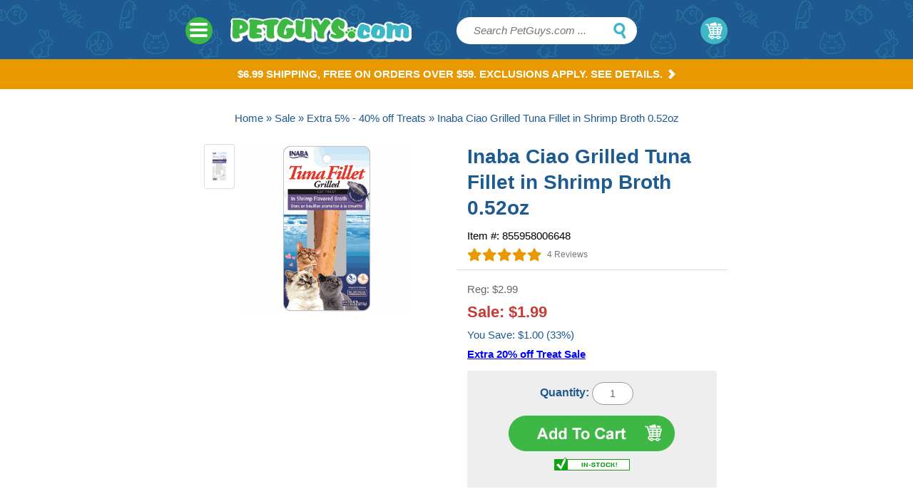

--- FILE ---
content_type: text/html
request_url: https://www.petguys.com/inaba-ciao-grilled-tuna-fillet-in-shrimp-broth-0-52oz.html
body_size: 15608
content:
<!DOCTYPE html PUBLIC "-//W3C//DTD XHTML 1.0 Strict//EN" "http://www.w3.org/TR/xhtml1/DTD/xhtml1-strict.dtd"><html><head>
<link rel="image_src" href="https://s.turbifycdn.com/aah/pet-guys/inaba-ciao-grilled-tuna-fillet-in-shrimp-broth-0-52oz-77.gif" />
<meta property="og:image" content="https://s.turbifycdn.com/aah/pet-guys/inaba-ciao-grilled-tuna-fillet-in-shrimp-broth-0-52oz-77.gif" />
<title>Inaba Ciao Cat Treat Grilled Tuna Fillet in Shrimp Broth 0.9oz</title>
<meta name="keywords" content="Inaba Ciao Grilled Tuna Fillet in Shrimp Broth 0.52oz " />
<meta name="description" content="Buy Inaba Ciao Grilled Tuna Fillet in Shrimp Broth 0.52oz at PetGuys.com, where you find pet supplies at wholesale prices. Fast shipping and excellent service since 2000!" />

<link rel="canonical" href="inaba-ciao-grilled-tuna-fillet-in-shrimp-broth-0-52oz.html" /><meta name="viewport" content="width=device-width, initial-scale=1, maximum-scale=1"><script async src="https://www.googletagmanager.com/gtag/js?id=G-VVF28S74VE"></script><script>window.dataLayer = window.dataLayer || [];function gtag(){dataLayer.push(arguments);}gtag('js', new Date());gtag('config', 'G-VVF28S74VE');gtag('event', 'view_item', {   currency: 'USD', value: 1.99,   items: [     {       item_id: 'inaba-ciao-grilled-tuna-fillet-in-shrimp-broth-0-52oz',       item_name: 'Inaba Ciao Grilled Tuna Fillet in Shrimp Broth 0.52oz',       currency: 'USD',       price: 1.99,       quantity: 1     }   ] });function ga4atc() { 	const gaqty = Number(document.getElementById('quantity-box').value);if(gaqty == ''){gaqty = 1}gtag('event', 'add_to_cart', { 	  currency: 'USD', 	  items: [ 		{item_id:'inaba-ciao-grilled-tuna-fillet-in-shrimp-broth-0-52oz',item_name:'Inaba Ciao Grilled Tuna Fillet in Shrimp Broth 0.52oz',currency: 'USD',quantity: gaqty		} 	  ] 	}); }window.addEventListener("load", (event) => {document.getElementById('cf-item-form').addEventListener('submit', ga4atc);});</script><meta name="msvalidate.01" content="71DEC3598E2B1E6AA9E8B97F1D8BD4CA" />

<!-- Facebook Pixel Code -->
<script>
!function(f,b,e,v,n,t,s)
{if(f.fbq)return;n=f.fbq=function(){n.callMethod?
n.callMethod.apply(n,arguments):n.queue.push(arguments)};
if(!f._fbq)f._fbq=n;n.push=n;n.loaded=!0;n.version='2.0';
n.queue=[];t=b.createElement(e);t.async=!0;
t.src=v;s=b.getElementsByTagName(e)[0];
s.parentNode.insertBefore(t,s)}(window,document,'script',
'https://connect.facebook.net/en_US/fbevents.js');
fbq('init', '147910869103265'); 
fbq('track', 'PageView');
</script>
<noscript>
<img height="1" width="1" 
src="https://www.facebook.com/tr?id=147910869103265&ev=PageView
&noscript=1"/>
</noscript>
<!-- End Facebook Pixel Code -->

<script type="text/javascript" async src="https://yahoo-static.remarkety.com/yahoowebtracking/webtrackingjs/RID/kXrlZ24v"></script>

<!-- FavIcons -->
<link rel="shortcut icon" href="https://sep.turbifycdn.com/ty/cdn/pet-guys/favicon.ico" type="image/x-icon"/><script type="text/javascript" src="https://petguys.practicaldatacore.com/cdn/customFiles/globalScript.js"></script><link rel="stylesheet" type="text/css" href="//sep.turbifycdn.com/ty/cdn/pet-guys/cf.css" /><script type="text/javascript" src="//www.centrifugeconnect.com/clients/check_inventory.php?si=pet-guys&ids=1&id0=inaba-ciao-grilled-tuna-fillet-in-shrimp-broth-0-52oz&code0=855958006648&declare=true"></script><script src="//ajax.googleapis.com/ajax/libs/jquery/1.11.0/jquery.min.js"></script>
<script src="//sep.turbifycdn.com/ty/cdn/pet-guys/ysw-scripts.js?123"></script>
<link href="https://sep.turbifycdn.com/ty/cdn/pet-guys/style-site.css?263" rel="stylesheet" /><link href="https://cdn2.searchmagic.com/production_files/search-magic-is-pet-guys.min.css" rel="stylesheet" type="text/css"><!� Begin Pet Guys Dynamic remarketing tag Code added 10-25-2019 �>
<script>
  if (jQuery('.pdPrProductPageCallout').length == 1) // product page
  {
    var id = jQuery('.item-info .code').text().split(':')[1].replace(/[^0-9.]/g,'');
    var page_type = "product";
    var price =jQuery('.info-bottom .reg-price').text().replace(/[^0-9.]/g,'');
    var google_tag_params = {
      ecomm_prodid: id,
      ecomm_pagetype: page_type,
      ecomm_totalvalue: parseFloat(price)
    };
  } else
    if (jQuery('.ys_head:contains("Shopping Cart")').length == 1) // Cart page
    {
      var page_type = "cart";
      var google_tag_params = {
        ecomm_prodid: codes,
        ecomm_pagetype: page_type,
        ecomm_totalvalue: parseFloat(orderTotal)
      };
    } else if (jQuery('.ysw-search-vertical-nav').length == 1) // Category page
    {
      var page_type = "category";
      var google_tag_params = {
        ecomm_pagetype: page_type
      };
    } else if (window.location.pathname== "/" ) //home page
    {

      var page_type = "home";
      var google_tag_params = {
        ecomm_pagetype: page_type
      };
    }else if (window.location.href.indexOf("/pet-guys/ymix/")!=-1) //purchase page
    {

      var page_type = "purchase";
      var google_tag_params = {
        ecomm_pagetype: page_type,
        ecomm_prodid: codes,
        ecomm_totalvalue: parseFloat(orderTotal)
      };
    } else {
      var page_type = "other";
      var google_tag_params = {
        ecomm_pagetype: page_type
      };
    }   
</script>
<script>
  gtag('event', 'page_view', {'send_to': 'AW-1070474331',
                              'ecomm_prodid':window.google_tag_params.ecomm_prodid,
                              'ecomm_pagetype': window.google_tag_params.ecomm_pagetype,
                              'ecomm_totalvalue':window.google_tag_params.ecomm_totalvalue
                             });
</script>

<!� End Pet Guys Dynamic remarketing tag Code added 10-25-2019 �></head><body><div class="wrapper">
<header>
    <div class="container">
        <div class="col1-tablet hide-desktop col2-mobile"><div class="togglemenu" id="nav-icon1"><span></span><span></span><span></span></div></div>
        <div class="col6-desktop col4-tablet pull1-tablet col8-mobile">
            <a href="">
                <a href="index.html" class="logo"><img src="https://sep.turbifycdn.com/ty/cdn/pet-guys/logo-new.png?t=1768874616&" alt="logo">
            </a>
        </div>
        <div class="col4-desktop col4-tablet pull1-tablet col12-mobile" id="search">
<form id="searcharea" action="search-results.html" method="get">
        <input type="text" id="query" placeholder="Search PetGuys.com ..." name="query" autocomplete="off" class="ysw-search-instant-search-input" />
        <input type="submit" id="searchsubmit" class="ys_primary swatch" value="Search">
</form>
        </div>
        <div class="col2-desktop col1-tablet" id="cart">
<a href="https://order.store.turbify.net/pet-guys/cgi-bin/wg-order?pet-guys">My Cart <span class="swatch cart"></span></a><script type="text/javascript" id="yfc_loader" src="https://turbifycdn.com/store/migration/loader-min-1.0.34.js?q=pet-guys&ts=1768874616&p=1&h=order.store.turbify.net"></script><div id="yfc_accessbar"><span id="yfc_mini"></span></div>
        </div>
    </div>
    <nav class="col12 hide-tablet hide-mobile">
        <div class="container">
    <ul>
<li class="main-li"><a href="dog-stuff.html">Dog<span class="swatch nv"></span></a><div class="nav-dropdown has-sub-sub-sections"><div class="col3-desktop"><ul class="nav-sections has-sub-sub-sections"><li rel="Dog Food"><a href="dog-stuff-food.html">Dog Food<span class="swatch nv"></span></a></li><li rel="Flea &amp; Tick"><a href="dog-stuff-flea---tick.html">Flea & Tick<span class="swatch nv"></span></a></li><li rel="Health Care"><a href="dog-stuff-health-care.html">Health Care<span class="swatch nv"></span></a></li><li rel="Supplies"><a href="dog-stuff-supplies.html">Supplies<span class="swatch nv"></span></a></li><li rel="Toys"><a href="dog-stuff-toys.html">Toys<span class="swatch nv"></span></a></li><li rel="Training Pads &amp; Diapers"><a href="dog-stuff-training-pads---diapers.html">Training Pads & Diapers<span class="swatch nv"></span></a></li><li rel="Treats"><a href="dog-stuff-treats.html">Treats<span class="swatch nv"></span></a></li></ul></div><div class="col9-desktop nav-wrap-drop"><div style="display:none;" rel="Dog Food"><ul></ul></div><div style="display:none;" rel="Flea &amp; Tick"><ul></ul></div><div style="display:none;" rel="Health Care"><ul></ul></div><div style="display:none;" rel="Supplies"><ul><li><a href="dog-stuff-supplies-beds.html">Beds</a></li><li><a href="dog-stuff-supplies-boots---clothes.html">Boots & Clothes</a></li><li><a href="dog-stuff-supplies-clean-up---odor.html">Clean Up & Odor</a></li><li><a href="dog-stuff-supplies-collars--leashes--etc-.html">Collars, Leashes, etc.</a></li><li><a href="dog-stuff-supplies-crates---exercise-pens.html">Crates & Exercise Pens</a></li><li><a href="dog-stuff-supplies-doors.html">Doors</a></li><li><a href="dog-stuff-supplies-feeders---waterers.html">Feeders & Waterers</a></li><li><a href="dog-stuff-supplies-food-containers---scoops.html">Food Containers & Scoops</a></li><li><a href="dog-stuff-supplies-grooming-tools.html">Grooming Tools</a></li><li><a href="dog-stuff-supplies-repellents.html">Repellents</a></li><li><a href="dog-stuff-supplies-shampoos---conditioners.html">Shampoos & Conditioners</a></li><li><a href="dog-stuff-supplies-training-device.html">Training Device</a></li><li><a href="dog-stuff-supplies-travel-gear.html">Travel Gear</a></li></ul></div><div style="display:none;" rel="Toys"><ul></ul></div><div style="display:none;" rel="Training Pads &amp; Diapers"><ul></ul></div><div style="display:none;" rel="Treats"><ul></ul></div></div></div></li><li class="main-li"><a href="cat.html">Cat<span class="swatch nv"></span></a><div class="nav-dropdown has-sub-sub-sections"><div class="col3-desktop"><ul class="nav-sections has-sub-sub-sections"><li rel="Cat Food"><a href="cat-food.html">Cat Food<span class="swatch nv"></span></a></li><li rel="Cat Grass &amp; Catnip"><a href="cat-cat-grass---catnip.html">Cat Grass & Catnip<span class="swatch nv"></span></a></li><li rel="Flea &amp; Tick"><a href="cat-flea---tick.html">Flea & Tick<span class="swatch nv"></span></a></li><li rel="Health Care"><a href="cat-health-care.html">Health Care<span class="swatch nv"></span></a></li><li rel="Supplies"><a href="cat-supplies.html">Supplies<span class="swatch nv"></span></a></li><li rel="Toys"><a href="cat-toys.html">Toys<span class="swatch nv"></span></a></li><li rel="Treats"><a href="cat-treats.html">Treats<span class="swatch nv"></span></a></li></ul></div><div class="col9-desktop nav-wrap-drop"><div style="display:none;" rel="Cat Food"><ul></ul></div><div style="display:none;" rel="Cat Grass &amp; Catnip"><ul></ul></div><div style="display:none;" rel="Flea &amp; Tick"><ul></ul></div><div style="display:none;" rel="Health Care"><ul></ul></div><div style="display:none;" rel="Supplies"><ul><li><a href="cat-supplies-beds.html">Beds</a></li><li><a href="cat-supplies-carriers.html">Carriers</a></li><li><a href="cat-supplies-clean-up---odor.html">Clean Up & Odor</a></li><li><a href="cat-supplies-collars--leashes--etc-.html">Collars, Leashes, etc.</a></li><li><a href="cat-supplies-doors.html">Doors</a></li><li><a href="cat-supplies-feeders---waterers.html">Feeders & Waterers</a></li><li><a href="cat-supplies-food-containers---scoops.html">Food Containers & Scoops</a></li><li><a href="cat-supplies-furniture.html">Furniture</a></li><li><a href="cat-supplies-grooming-tools.html">Grooming Tools</a></li><li><a href="cat-supplies-litter.html">Litter</a></li><li><a href="cat-supplies-litter-pans---accessories.html">Litter Pans & Accessories</a></li><li><a href="cat-supplies-repellents---training.html">Repellents & Training</a></li><li><a href="cat-supplies-shampoos---conditioners.html">Shampoos & Conditioners</a></li></ul></div><div style="display:none;" rel="Toys"><ul></ul></div><div style="display:none;" rel="Treats"><ul></ul></div></div></div></li><li class="main-li"><a href="bird.html">Bird<span class="swatch nv"></span></a><div class="nav-dropdown has-sub-sub-sections"><div class="col3-desktop"><ul class="nav-sections has-sub-sub-sections"><li rel="Bird Food"><a href="bird-bird-food.html">Bird Food<span class="swatch nv"></span></a></li><li rel="Health Care"><a href="bird-health-care.html">Health Care<span class="swatch nv"></span></a></li><li rel="Supplies"><a href="bird-supplies.html">Supplies<span class="swatch nv"></span></a></li><li rel="Treats"><a href="bird-treats.html">Treats<span class="swatch nv"></span></a></li><li rel="Chicken Supplies"><a href="bird-chicken-supplies.html">Chicken Supplies<span class="swatch nv"></span></a></li></ul></div><div class="col9-desktop nav-wrap-drop"><div style="display:none;" rel="Bird Food"><ul></ul></div><div style="display:none;" rel="Health Care"><ul></ul></div><div style="display:none;" rel="Supplies"><ul><li><a href="bird-supplies-cage-accessories.html">Cage Accessories</a></li><li><a href="bird-supplies-clean-up.html">Clean Up</a></li><li><a href="bird-supplies-feeders---waterers.html">Feeders & Waterers</a></li><li><a href="bird-supplies-food-containers.html">Food Containers</a></li><li><a href="bird-supplies-lighting.html">Lighting</a></li><li><a href="bird-supplies-nesting.html">Nesting</a></li><li><a href="bird-supplies-perches--ladders---swings.html">Perches, Ladders & Swings</a></li><li><a href="bird-supplies-toys.html">Toys</a></li></ul></div><div style="display:none;" rel="Treats"><ul></ul></div><div style="display:none;" rel="Chicken Supplies"><ul></ul></div></div></div></li><li class="main-li"><a href="fish.html">Fish<span class="swatch nv"></span></a><div class="nav-dropdown has-sub-sub-sections"><div class="col3-desktop"><ul class="nav-sections has-sub-sub-sections"><li rel="Aquariums"><a href="fish-aquariums.html">Aquariums<span class="swatch nv"></span></a></li><li rel="Equipment"><a href="fish-equipment.html">Equipment<span class="swatch nv"></span></a></li><li rel="Filter Media"><a href="fish-filter-media.html">Filter Media<span class="swatch nv"></span></a></li><li rel="Food &amp; Treats"><a href="fish-food---treats.html">Food & Treats<span class="swatch nv"></span></a></li><li rel="Supplies"><a href="fish-supplies.html">Supplies<span class="swatch nv"></span></a></li><li rel="Water Maintenance"><a href="fish-water-maintenance.html">Water Maintenance<span class="swatch nv"></span></a></li></ul></div><div class="col9-desktop nav-wrap-drop"><div style="display:none;" rel="Aquariums"><ul><li><a href="aquarium-dividers.html">Aquarium Dividers</a></li><li><a href="aquarium-kits.html">Aquarium Kits</a></li><li><a href="aquarium-breeders-specimen-containers.html">Breeders & Specimen Containers</a></li></ul></div><div style="display:none;" rel="Equipment"><ul><li><a href="aquarium-air-pumps.html">Air Pumps</a></li><li><a href="aquarium-circulation-pumps.html">Circulation Pumps</a></li><li><a href="aquarium-filters.html">Filters</a></li><li><a href="aquarium-heaters.html">Heaters</a></li><li><a href="aquarium-lighting-hoods.html">Lighting</a></li><li><a href="aquarium-power-control.html">Power Control</a></li><li><a href="aquarium-powerheads-pumps.html">Powerheads & Pumps</a></li><li><a href="aquarium-protein-skimmers.html">Protein Skimmers</a></li></ul></div><div style="display:none;" rel="Filter Media"><ul></ul></div><div style="display:none;" rel="Food &amp; Treats"><ul></ul></div><div style="display:none;" rel="Supplies"><ul><li><a href="aquarium-aeration-airstones.html">Aeration Accessories</a></li><li><a href="betta-fish-supplies.html">Betta Supplies</a></li><li><a href="aquarium-cleaning-tools.html">Clean-Up</a></li><li><a href="aquarium-decorations-plants-ornaments.html">Decorations</a></li><li><a href="fish-feeders.html">Fish Feeders</a></li><li><a href="aquarium-nets.html">Nets</a></li><li><a href="aquarium-thermometers.html">Thermometers</a></li></ul></div><div style="display:none;" rel="Water Maintenance"><ul><li><a href="saltwater-fish-supplements.html">Marine Supplements</a></li><li><a href="fish-medications-remedies.html">Medications</a></li><li><a href="aquarium-plant-care.html">Plant Care</a></li><li><a href="aquarium-salt-mix-hydrometer.html">Salt Mix & Hydrometer</a></li><li><a href="aquarium-water-test-kits.html">Water Test Kits</a></li><li><a href="aquarium-water-treatment.html">Water Treatment</a></li></ul></div></div></div></li><li class="main-li"><a href="reptile.html">Reptile<span class="swatch nv"></span></a><div class="nav-dropdown has-sub-sub-sections"><div class="col3-desktop"><ul class="nav-sections has-sub-sub-sections"><li rel="Food &amp; Treats"><a href="reptile-food---treats.html">Food & Treats<span class="swatch nv"></span></a></li><li rel="Health Care"><a href="reptile-health-care.html">Health Care<span class="swatch nv"></span></a></li><li rel="Supplies"><a href="reptile-supplies.html">Supplies<span class="swatch nv"></span></a></li></ul></div><div class="col9-desktop nav-wrap-drop"><div style="display:none;" rel="Food &amp; Treats"><ul></ul></div><div style="display:none;" rel="Health Care"><ul></ul></div><div style="display:none;" rel="Supplies"><ul><li><a href="terrarium-cleaning-supplies.html">Cleaners</a></li><li><a href="reptile-feeders-water-bowls.html">Feeders</a></li><li><a href="reptile-filter-media.html">Filter Cartridges</a></li><li><a href="reptile-terrarium-filters.html">Filters</a></li><li><a href="reptile-heaters-heat-bulbs.html">Heating</a></li><li><a href="hermit-crab-supplies.html">Hermit Crab Stuff</a></li><li><a href="reptile-light-bulbs-hoods-clamp-lamps.html">Lighting</a></li><li><a href="reptile-terrarium-substrates.html">Substrates</a></li><li><a href="reptile-thermometers.html">Temperature Control & Gauge</a></li><li><a href="reptile-terrarium-supplies.html">Terrarium Accessories</a></li></ul></div></div></div></li><li class="main-li"><a href="small-animal.html">Small Animal<span class="swatch nv"></span></a><div class="nav-dropdown has-sub-sub-sections"><div class="col3-desktop"><ul class="nav-sections has-sub-sub-sections"><li rel="Cages &amp; Habitats"><a href="small-animal-cages---habitats.html">Cages & Habitats<span class="swatch nv"></span></a></li><li rel="Chews &amp; Toys"><a href="small-animal-chews---toys.html">Chews & Toys<span class="swatch nv"></span></a></li><li rel="Food"><a href="small-animal-food.html">Food<span class="swatch nv"></span></a></li><li rel="Health Care"><a href="small-animal-health-care.html">Health Care<span class="swatch nv"></span></a></li><li rel="Supplies"><a href="small-animal-supplies.html">Supplies<span class="swatch nv"></span></a></li><li rel="Treats"><a href="small-animal-treats.html">Treats<span class="swatch nv"></span></a></li></ul></div><div class="col9-desktop nav-wrap-drop"><div style="display:none;" rel="Cages &amp; Habitats"><ul></ul></div><div style="display:none;" rel="Chews &amp; Toys"><ul></ul></div><div style="display:none;" rel="Food"><ul></ul></div><div style="display:none;" rel="Health Care"><ul></ul></div><div style="display:none;" rel="Supplies"><ul><li><a href="small-pet-bedding-litter.html">Bedding & Litter</a></li><li><a href="small-pet-beds-sleepers.html">Beds & Sleepers</a></li><li><a href="small-pet-cage-accessories.html">Cage Accessories</a></li><li><a href="small-pet-carriers.html">Carriers</a></li><li><a href="small-pet-feeders-waterers.html">Feeders & Waterers</a></li><li><a href="small-pet-grooming.html">Grooming</a></li><li><a href="small-pet-harness-leads.html">Harness & Leads</a></li><li><a href="small-pet-stain-odor.html">Stain & Odor</a></li></ul></div><div style="display:none;" rel="Treats"><ul></ul></div></div></div></li><li class="main-li"><a href="sale.html">Sale<span class="swatch nv"></span></a><div class="nav-dropdown"><div class="col11-desktop"><ul class="nav-sections"><li rel="Extra 5% - 40% off Treats"><a href="treat-sale.html">Extra 5% - 40% off Treats<span class="swatch nv"></span></a></li><li rel="Sales &amp; Specials"><a href="sale-sales---specials.html">Sales & Specials<span class="swatch nv"></span></a></li></ul></div></div></li><li class="main-li"><a href="brands.html">Brands<span class="swatch nv"></span></a><div class="nav-dropdown has-sub-sub-sections"><div class="col3-desktop"><ul class="nav-sections has-sub-sub-sections"><li rel="All Brands"><a href="all-brands.html">All Brands<span class="swatch nv"></span></a></li><li rel="New Items"><a href="new-items.html">New Items<span class="swatch nv"></span></a></li></ul></div><div class="col9-desktop nav-wrap-drop"><div style="display:none;" rel="All Brands"><ul><li><a href="acana-dog-treats.html">ACANA</a></li><li><a href="advantage-flea-treatment.html">Advantage</a></li><li><a href="advantix-flea-treatment.html">Advantix</a></li><li><a href="alcott-pet.html">Alcott</a></li><li><a href="api-fish-care.html">API</a></li><li><a href="aquaclear-fish.html">AquaClear</a></li><li><a href="arm-hammer-pet.html">Arm & Hammer</a></li><li><a href="badlands-ranch.html">Badlands Ranch</a></li><li><a href="bags-on-board-pick-up-bags.html">Bags on Board</a></li><li><a href="barkworthies-treats.html">Barkworthies</a></li><li><a href="bayer-dewormers.html">Bayer</a></li><li><a href="bergan-pet.html">Bergan</a></li><li><a href="blue-buffalo-treats.html">Blue Buffalo</a></li><li><a href="booda-pet.html">Booda</a></li><li><a href="boss-dog-brand.html">Boss Dog</a></li><li><a href="busy-buddy-dog-toy.html">Busy Buddy</a></li><li><a href="cadet-dog-treats.html">Cadet</a></li><li><a href="calm-paws.html">Calm Paws</a></li><li><a href="canidae-pet-treats.html">Canidae</a></li><li><a href="cat-about-cat-grass.html">Cat A�bout/Gimborn</a></li><li><a href="cat-man-doo-treats.html">Cat-Man-Doo</a></li><li><a href="catit-cat.html">Catit</a></li><li><a href="cats-claws-toys.html">Cats Claws</a></li><li><a href="chuckit-dog-toys.html">Chuckit</a></li><li><a href="company-of-animals.html">Company of Animals</a></li><li><a href="cosmic-cat.html">Cosmic</a></li><li><a href="cardinal-crazy-dog.html">Crazy Dog</a></li><li><a href="dingo-dog-treats.html">Dingo</a></li><li><a href="dr-marty-pets.html">Dr. Marty</a></li><li><a href="earth-animal-no-hide.html">Earth Animal</a></li><li><a href="earth-rated-poop-bags.html">Earth Rated</a></li><li><a href="earthbath-shampoos.html">Earthbath</a></li><li><a href="earthborn-holistic-treats.html">Earthborn Holistic</a></li><li><a href="elanco.html">Elanco</a></li><li><a href="emerald-pet.html">Emerald Pet</a></li><li><a href="evercare-pet-lint.html">Evercare</a></li><li><a href="exo-terra-reptile.html">Exo Terra</a></li><li><a href="fancy-feast-cat.html">Fancy Feast</a></li><li><a href="fashion-pet-apparel.html">Fashion Pet</a></li><li><a href="fat-cat-toys.html">Fat Cat</a></li><li><a href="fiproguard.html">FiproGuard</a></li><li><a href="firstmate-pet-foods.html">FirstMate</a></li><li><a href="flexi-dog-leash.html">Flexi</a></li><li><a href="flukers-reptile.html">Fluker's</a></li><li><a href="fluval-fish-aquarium.html">Fluval</a></li><li><a href="four-paws-pet.html">Four Paws</a></li><li><a href="fresh-n-clean-shampoo.html">Fresh 'n Clean</a></li><li><a href="friskies-cat-treats.html">Friskies</a></li><li><a href="fromm-dog-treats.html">Fromm</a></li><li><a href="frontline-flea-tick.html">Frontline</a></li><li><a href="fruitables-dog-treats.html">Fruitables</a></li><li><a href="furminator-brush.html">FURminator</a></li><li><a href="fussie-cat.html">Fussie Cat</a></li><li><a href="glofish-aquarium.html">GloFish</a></li><li><a href="greenies-dental-treats.html">Greenies</a></li><li><a href="grizzly-pet.html">Grizzly</a></li><li><a href="hagen-fish.html">Hagen</a></li><li><a href="hamilton-pet.html">Hamilton</a></li><li><a href="happy-howies.html">Happy Howie's</a></li><li><a href="hikari-fish-food.html">Hikari</a></li><li><a href="homeopet.html">HomeoPet</a></li><li><a href="inaba-ciao-churu-cat-treat.html">Inaba</a></li><li><a href="instant-ocean.html">Instant Ocean</a></li><li><a href="instinct-pet.html">Instinct</a></li><li><a href="jackson-galaxy-cat-toys.html">Jackson Galaxy</a></li><li><a href="jonny-cat-liners.html">Jonny Cat</a></li><li><a href="jw-pet-toys.html">JW Pet</a></li><li><a href="kaytee-pet.html">Kaytee</a></li><li><a href="kent-marine-aquarium.html">Kent Marine</a></li><li><a href="kong-dog-toys.html">KONG</a></li><li><a href="kordon-fish.html">Kordon</a></li><li><a href="lafebers-bird.html">Lafeber's</a></li><li><a href="lees-aquarium.html">Lee's</a></li><li><a href="living-world-pet.html">Living World</a></li><li><a href="love-nala-cat-food.html">Love, Nala</a></li><li><a href="loving-pets.html">Loving Pets</a></li><li><a href="mad-cat-toys.html">Mad Cat</a></li><li><a href="mammoth-pet.html">Mammoth Pet</a></li><li><a href="marina-aquarium.html">Marina</a></li><li><a href="marineland-fish.html">Marineland</a></li><li><a href="merrick-treats.html">Merrick</a></li><li><a href="midwest-pet.html">Midwest</a></li><li><a href="miracle-care.html">Miracle Care</a></li><li><a href="natural-balance-treats.html">Natural Balance</a></li><li><a href="natures-miracle-stain-odor.html">Nature's Miracle</a></li><li><a href="naturvet-pet-supplements.html">NaturVet</a></li><li><a href="northwest-naturals-pet.html">Northwest Naturals</a></li><li><a href="nulo-pet-food.html">Nulo</a></li><li><a href="nutri-chomps-dog-treats.html">Nutri Chomps</a></li><li><a href="nutri-vet.html">Nutri-Vet</a></li><li><a href="nutro-dog-treats.html">Nutro</a></li><li><a href="nylabone-dental-chew.html">Nylabone</a></li><li><a href="open-farm.html">Open Farm</a></li><li><a href="orijen-pet.html">ORIJEN</a></li><li><a href="our-pets.html">Our Pet's</a></li><li><a href="outward-hound.html">Outward Hound</a></li><li><a href="overby-farm.html">Overby Farm</a></li><li><a href="oxbow-pet.html">Oxbow</a></li><li><a href="pawz-dog-boots.html">Pawz</a></li><li><a href="pedigree-treats.html">Pedigree</a></li><li><a href="penn-plax-pet.html">Penn-Plax</a></li><li><a href="perfect-coat-shampoo.html">Perfect Coat</a></li><li><a href="pet-botanics-treats.html">Pet Botanics</a></li><li><a href="pet-center-treats.html">Pet Center</a></li><li><a href="pet-head-shampoo.html">Pet Head</a></li><li><a href="pet-house-candles.html">Pet House</a></li><li><a href="pet-n-shape-dog-treats.html">Pet 'n Shape</a></li><li><a href="pet-organics.html">Pet Organics</a></li><li><a href="pet-zone-dog-cat.html">Pet Zone</a></li><li><a href="petag.html">PetAg</a></li><li><a href="petarmor.html">PetArmor</a></li><li><a href="petkin-pet.html">Petkin</a></li><li><a href="petmate.html">Petmate</a></li><li><a href="petsafe.html">PetSafe</a></li><li><a href="petsport-toys.html">Petsport</a></li><li><a href="pk-natural-himalayan-chew.html">PK Natural</a></li><li><a href="plato-dog-treats.html">Plato</a></li><li><a href="polkadog-bakery-treats.html">Polkadog</a></li><li><a href="pork-chomps-dog-treats.html">Pork Chomps</a></li><li><a href="portland-pet-food-company.html">Portland Pet Food Company</a></li><li><a href="prevue-pet-products.html">Prevue</a></li><li><a href="purina-dog-treats.html">Purina</a></li><li><a href="quick-tag-pet-id.html">Quick-Tag</a></li><li><a href="quiko-bird-products.html">Quiko</a></li><li><a href="redbarn-bully-stick-treats.html">Redbarn</a></li><li><a href="rinse-ace-pet.html">Rinse Ace</a></li><li><a href="roudybush-bird-food.html">Roudybush</a></li><li><a href="savory-prime-dog-treats.html">Savory Prime</a></li><li><a href="seachem-fish.html">Seachem</a></li><li><a href="sentry-pet.html">Sentry</a></li><li><a href="seresto-collar-flea-tick.html">Seresto</a></li><li><a href="sergeants-pet.html">Sergeant's</a></li><li><a href="sf-bay-brand.html">SF Bay Brand</a></li><li><a href="sherpa-pet-carrier.html">Sherpa</a></li><li><a href="simple-solution-pet.html">Simple Solution</a></li><li><a href="smartbones-dog-treats.html">SmartBones</a></li><li><a href="snausages-dog-treats.html">Snausages</a></li><li><a href="sojos-pet.html">Sojos</a></li><li><a href="solid-gold-pet.html">Solid Gold</a></li><li><a href="solvit-pet.html">Solvit</a></li><li><a href="ethical-pet.html">Spot</a></li><li><a href="starmark-everlasting-treat-toy.html">Starmark</a></li><li><a href="stewart-pro-treat-freeze-dried.html">Stewart</a></li><li><a href="sunseed-bird-small-animal.html">Sunseed</a></li><li><a href="sweet-harvest-bird-food.html">Sweet Harvest</a></li><li><a href="tetra-fish.html">Tetra</a></li><li><a href="real-meat-company-pet-food-treats.html">The Real Meat Company</a></li><li><a href="temptations-cat-treats.html">Temptations</a></li><li><a href="thundershirt.html">ThunderShirt</a></li><li><a href="tropiclean-pet.html">TropiClean</a></li><li><a href="true-chews-dog-treats.html">True Chews</a></li><li><a href="van-ness-pet.html">Van Ness</a></li><li><a href="vets-best-pet.html">Vet's Best</a></li><li><a href="vitakraft-pet.html">Vitakraft</a></li><li><a href="virbac.html">Virbac</a></li><li><a href="vittles-vault-pet-food-container.html">Vittles Vault</a></li><li><a href="volkman-seed.html">Volkman</a></li><li><a href="ware-pet.html">Ware</a></li><li><a href="wellness-treats.html">Wellness</a></li><li><a href="whimzees-dog-treats.html">Whimzees</a></li><li><a href="whiskas-treats.html">Whiskas</a></li><li><a href="whisker-lickins-cat-treats.html">Whisker Lickin's</a></li><li><a href="yeti-dog-treats.html">Yeti</a></li><li><a href="zignature.html">Zignature</a></li><li><a href="zilla-reptile.html">Zilla</a></li><li><a href="zodiac-flea.html">Zodiac</a></li><li><a href="zoo-med-reptile.html">Zoo Med</a></li><li><a href="zukes-dog-treats.html">Zuke's</a></li><li><a href="zupreem-bird-food.html">ZuPreem</a></li><li><a href="zymox-pet.html">Zymox</a></li></ul></div><div style="display:none;" rel="New Items"><ul></ul></div></div></div></li><li class="main-li"><a href="https://myaccount.petguys.com">My Account</a></li>
    </ul>
        </div>
    </nav>
</header>
<div class="shipping-area"><a href="shipping.html">$6.99 Shipping, Free on orders over $59. Exclusions apply. See Details.<span class="swatch white-arrow"></span></a></div><div class="item">
    <div class="container">
<div class="scBreadcrumbs"><a href="index.html">Home</a> &#187; <a href="sale.html">Sale</a> &#187; <a href="treat-sale.html">Extra 5% - 40% off Treats</a> &#187; Inaba Ciao Grilled Tuna Fillet in Shrimp Broth 0.52oz</div>
		<div class="col6-desktop col5-tablet pull1-tablet col12-mobile">
<div class="col9-desktop col9-tablet col12-mobile main-image-container"><div class="main-image"><a href="https://s.turbifycdn.com/aah/pet-guys/inaba-ciao-grilled-tuna-fillet-in-shrimp-broth-0-52oz-79.gif" data-fancybox="gallery"><img src="https://s.turbifycdn.com/aah/pet-guys/inaba-ciao-grilled-tuna-fillet-in-shrimp-broth-0-52oz-80.gif" width="350" height="350" border="0" hspace="0" vspace="0" alt="Inaba Ciao Grilled Tuna Fillet in Shrimp Broth 0.52oz" /></a></div></div>
			<div class="col2-desktop col2-tablet col12-mobile text-center item-insets-container">
<div class="item-inset"><a href="https://s.turbifycdn.com/aah/pet-guys/inaba-ciao-grilled-tuna-fillet-in-shrimp-broth-0-52oz-81.gif" data-fancybox="gallery"><img src="https://s.turbifycdn.com/aah/pet-guys/inaba-ciao-grilled-tuna-fillet-in-shrimp-broth-0-52oz-82.gif" width="65" height="65" border="0" hspace="0" vspace="0" alt="Inaba Ciao Grilled Tuna Fillet in Shrimp Broth 0.52oz" /></a></div>
			</div>
		</div>

        <div class="col6-desktop col6-tablet col12-mobile">
<div class="item-info"><h1>Inaba Ciao Grilled Tuna Fillet in Shrimp Broth 0.52oz</h1><div class="code">Item #: 855958006648</div><div class="pdPrProductPageCallout" productId="inaba-ciao-grilled-tuna-fillet-in-shrimp-broth-0-52oz"><div class="pdRatingStars pdProduct pd5" role="img" aria-label="User rating 5 out of 5 stars." onclick="location.href='#reviews'"><span></span><span></span><span></span><span></span><span></span></div>
<div class="pdPrRatingCount"><a href="#reviews"> 4 Reviews </a></div></div><form method="post" id="cf-item-form" class="pit-of" action="https://order.store.turbify.net/pet-guys/cgi-bin/wg-order?pet-guys+inaba-ciao-grilled-tuna-fillet-in-shrimp-broth-0-52oz"><input name="vwcatalog" type="hidden" value="pet-guys" /><input name="vwitem" type="hidden" value="inaba-ciao-grilled-tuna-fillet-in-shrimp-broth-0-52oz" /><div class="info-bottom"><div class="reg-price">Reg: $2.99</div><div class="sale-price">Sale: $1.99</div><div class="you-save">You Save:  $1.00 (33%)</div><div class="key-prods"><a href="https://www.petguys.com/coupon-codes.html" style="color:blue">Extra 20% off Treat Sale</a></div><div class="item-options"></div></div><div class="order-area"><span class="quantity-label">Quantity: </span><input type="text" id="quantity-box" name="vwquantity" value="1" size="2" class="quantity-input" /><input id="cf-atc" class=order-button valign=absmiddle border=0 type=image src=https://s.turbifycdn.com/aah/pet-guys/starmark-everlasting-treats-hickory-smoke-small-2pk-60.gif alt="Add to cart"><div id="cf-avail"></div><img src="" id="cf-stock-image" /><script type="text/javascript">cf_init();</script></div></form><script type="text/javascript" src="//s7.addthis.com/js/300/addthis_widget.js#pubid=petguys"></script></div>
        </div>
        <div class="clear"></div>
	</div>
</div>
<div class="tab-background"></div>
<div class="container">
        <div class="tabs col12-desktop col12">
<div class="item-tabs"><ul class="resp-tabs-list vert"><li>Description</li><li>Ingredients</li><li data-tab="reviews">Reviews</li><li>Related Items</li></ul><div class="resp-tabs-container vert"><div><!--sc-caption-start-->Inaba Ciao Grilled Tuna Fillet is an all natural cat treat made from hand-cut portions of responsible harvested tuna that has been lightly grilled and packed in savory shrimp flavored broth for an irresistible taste your cat will love! Product of Thailand.<br /><br /><p><strong>Benefits:</strong></p>
<ul>
<li>High in moisture to provide vital hydration cats need</li>
<li>Added vitamins</li>
<li>Vacuum packed for freshness</li>
<li>Spend quality time with your kitty - feed these tender treats by hand or simply place a tasty portion in a bowl</li>
<li>Contains no grains, artificial preservatives or flavors</li>
<li>Great for dogs, too!</li>
</ul><!--sc-caption-end--></div><div><!--sc-caption-start--><p><strong>Ingredients:</strong><br>
Tuna, Natural Shrimp Flavored Broth, Vitamin E Supplement, Green Tea Extract.</p>
<p><i><small>* Ingredients listed are for informational purposes only and are subject to change by the manufacturer.</small></i></p><!--sc-caption-end--></div><div><div id="pdPrYahooWrapper"><div class="pdReviewsDisplay"><div id="pdReviewsMostRecentApprovalDateTs" style="display: none"></div><style>
.pdStarSummaryBar.star1:after {width:0%;}
.pdStarSummaryBar.star2:after {width:0%;}
.pdStarSummaryBar.star3:after {width:0%;}
.pdStarSummaryBar.star4:after {width:25%;}
.pdStarSummaryBar.star5:after {width:75%;}
</style>


<a name="reviews"></a>
<div class="pdPrSummaryWrapper" id="pdPrSummary"  pdproductid="inaba-ciao-grilled-tuna-fillet-in-shrimp-broth-0-52oz" pdoverallrating="5" pdratingcount="4">
	<!--*********************************-->
	<!--*** REVIEW SUMMARY TITLE AREA ***-->
	<!--*********************************-->
	<div class="pdPrSummaryTitleWrapper">
		<div class="pdPrSummaryWriteReview" style="float:right;"><div class="pd-reviews-summary-review-btn"><a href="https://myaccount.petguys.com/mod_productReviews/reviewForm.php?productId=inaba-ciao-grilled-tuna-fillet-in-shrimp-broth-0-52oz" data-itemid="inaba-ciao-grilled-tuna-fillet-in-shrimp-broth-0-52oz">Write a Review</a></div></div>
		<div class="pdPrSummaryTitle">Review Summary</div>


	</div>

	<!--***********************************-->
	<!--*** RATING SUMMARY AND SNAPSHOT ***-->
	<!--***********************************-->
	<div class="pdPrSummaryWrapperInner">
		<!--**** OVERALL RATING INFO ***-->
		<div class="pdPrSummaryOverallRatingWrapper" >
			<div class="pdPrSummaryOverallRatingNum" >4.8</div>
			<div class="pdRatingStars  pd5" role="img" aria-label="User rating 5 out of 5 stars."><span></span><span></span><span></span><span></span><span></span></div>
			<div class="pdPrSummaryOverallRatingCount"><span >4</span> Reviews</div>
		</div>
		<!--
		<div class="pdPrSummaryRightArrow"><span class="fa fa-angle-right"></span></div>
		-->

		<!--**** RATING SNAPSHOT ***-->
		<div class="pdPrRatingSnapshotWrapper">
			<div>
				<div class="pdStarSummaryWrapper">
					<div class="pdStarSummaryBarTitle">5 <span class="fa fa-star"></span></div>
					<div class="pdStarSummaryBar star5"></div>
					<div class="pdStarSummaryBarCount"> 75% <span>(3)</span></div>
				</div>

				<div class="pdStarSummaryWrapper">
					<div class="pdStarSummaryBarTitle">4 <span class="fa fa-star"></span></div>
					<div class="pdStarSummaryBar star4"></div>
					<div class="pdStarSummaryBarCount"> 25% <span>(1)</span></div>
				</div>

				<div class="pdStarSummaryWrapper">
					<div class="pdStarSummaryBarTitle">3 <span class="fa fa-star"></span></div>
					<div class="pdStarSummaryBar star3"></div>
					<div class="pdStarSummaryBarCount"> 0% <span>(0)</span></div>
				</div>

				<div class="pdStarSummaryWrapper">
					<div class="pdStarSummaryBarTitle">2 <span class="fa fa-star"></span></div>
					<div class="pdStarSummaryBar star2"></div>
					<div class="pdStarSummaryBarCount"> 0% <span>(0)</span></div>
				</div>

				<div class="pdStarSummaryWrapper">
					<div class="pdStarSummaryBarTitle">1 <span class="fa fa-star"></span></div>
					<div class="pdStarSummaryBar star1"></div>
					<div class="pdStarSummaryBarCount">  0% <span>(0)</span> </div>
				</div>
			</div>

			<div class="pdPrSummaryRecommended"><span class="fa fa-thumbs-up"></span><b>100% Recommend this product</b>  (<span>4</span> of 4 responses)  </div>

		</div>
	</div>
</div>
<div class="pdPrWrapper">
	<div class="pdPrWrapperInner">
		<div class="pdPrReviewerWrapper">
			<div class="pdPrListOverallRating"><div class="pdRatingStars pdCustomer pd5" role="img" aria-label="User rating 5 out of 5 stars."><span></span><span></span><span></span><span></span><span></span></div></div>
			<div class="pdPrReviewsName">By Pat </div>

			

			<div class="pdPrVerifiedBuyer"></div>
		</div>

		<div class="pdPrContentWrapper">
			<div class="pdPrTitle">
				My Cats LOVE These!!
				<div class="pdPrReviewDate">June 3, 2022</div>
			</div>

			<div class="pdPrBody">
				All three of my cats love these tuna fillets!  They are a good, nutritious treat and my cat's can't get enough of them.
				
			</div>

			<div>
				
			</div>
			
			<div>
				
			</div>

		
		
		</div>
	</div>
</div>
<div class="pdPrWrapper">
	<div class="pdPrWrapperInner">
		<div class="pdPrReviewerWrapper">
			<div class="pdPrListOverallRating"><div class="pdRatingStars pdCustomer pd4" role="img" aria-label="User rating 4 out of 5 stars."><span></span><span></span><span></span><span></span><span></span></div></div>
			<div class="pdPrReviewsName">By Vinny </div>

			

			<div class="pdPrVerifiedBuyer"></div>
		</div>

		<div class="pdPrContentWrapper">
			<div class="pdPrTitle">
				Tasty
				<div class="pdPrReviewDate">October 29, 2021</div>
			</div>

			<div class="pdPrBody">
				My cat likes both Inaba fillets flavors. He likes variety and this is a good, occasional option.
				
			</div>

			<div>
				
			</div>
			
			<div>
				
			</div>

		
			<div class="pd-pr-data-points-wrapper">
				
					<div class="pd-pr-data-points pd-pr-pros">
						<div class="pd-pr-data-points-title">Pros</div>
						<div class=""><ul><li>Smells like real meat and apparently tickles feline tastebuds. Might be helpful for a finicky eater.</li></ul></div>
					</div>
				

				

				
				<div class="pd-pr-data-points pd-pr-cons">
						<div class="pd-pr-data-points-title">Cons</div>
						<div class=""><ul><li>Pricey.</li></ul></div>
				</div>
				
			</div>
		
		
		</div>
	</div>
</div>
<div class="pdPrWrapper">
	<div class="pdPrWrapperInner">
		<div class="pdPrReviewerWrapper">
			<div class="pdPrListOverallRating"><div class="pdRatingStars pdCustomer pd5" role="img" aria-label="User rating 5 out of 5 stars."><span></span><span></span><span></span><span></span><span></span></div></div>
			<div class="pdPrReviewsName">By Paul </div>

			

			<div class="pdPrVerifiedBuyer"></div>
		</div>

		<div class="pdPrContentWrapper">
			<div class="pdPrTitle">
				My kitty's favorite
				<div class="pdPrReviewDate">March 26, 2021</div>
			</div>

			<div class="pdPrBody">
				The tuna flavors are my little girl's favorite. Pricy but good.<br /><br />PETGUYS.com has the best customer service. Package was lost in delivery by USPS and I contacted PETGUYS, the associate immediately sent out a replacement order on the same day. That's great service!
				
			</div>

			<div>
				
			</div>
			
			<div>
				
			</div>

		
			<div class="pd-pr-data-points-wrapper">
				
					<div class="pd-pr-data-points pd-pr-pros">
						<div class="pd-pr-data-points-title">Pros</div>
						<div class=""><ul><li>Great product</li></ul></div>
					</div>
				

				

				
				<div class="pd-pr-data-points pd-pr-cons">
						<div class="pd-pr-data-points-title">Cons</div>
						<div class=""><ul><li>Pricey and small portion</li></ul></div>
				</div>
				
			</div>
		
		
		</div>
	</div>
</div>
<div class="pdPrWrapper">
	<div class="pdPrWrapperInner">
		<div class="pdPrReviewerWrapper">
			<div class="pdPrListOverallRating"><div class="pdRatingStars pdCustomer pd5" role="img" aria-label="User rating 5 out of 5 stars."><span></span><span></span><span></span><span></span><span></span></div></div>
			<div class="pdPrReviewsName">By Ellie </div>

			

			<div class="pdPrVerifiedBuyer"></div>
		</div>

		<div class="pdPrContentWrapper">
			<div class="pdPrTitle">
				Yum!
				<div class="pdPrReviewDate">September 9, 2018</div>
			</div>

			<div class="pdPrBody">
				The cats LOVE this treat! Looks like 100% real chicken so I feel great giving to them frequently. Great price and great service adds to it. 
				
			</div>

			<div>
				
			</div>
			
			<div>
				
			</div>

		
		
		</div>
	</div>
</div>
</div></div></div><div><div class="col2-desktop cont-wrap col3-tablet col6-mobile"><div class="cont "><div class="img-area"><a href="inaba-ciao-grilled-tuna-fillet-extra-tender-in-tuna-broth-0-52oz.html"><img src="https://s.turbifycdn.com/aah/pet-guys/inaba-ciao-grilled-tuna-fillet-extra-tender-in-tuna-broth-0-52oz-105.gif" width="150" height="150" border="0" hspace="0" vspace="0" alt="Inaba Ciao Grilled Tuna Fillet Extra Tender in Tuna Broth 0.52oz" /></a></div><div class="info-area"><a href="inaba-ciao-grilled-tuna-fillet-extra-tender-in-tuna-broth-0-52oz.html" class="name" title="Inaba Ciao Grilled Tuna Fillet Extra Tender in Tuna Broth 0.52oz">Inaba Ciao Grilled Tuna Fillet Extra Tender in Tuna Broth 0.52oz</a><div class="reg-price">Reg: $2.99</div><div class="sale-price">Sale: $1.99</div><div class="key-prods"><a href="https://www.petguys.com/coupon-codes.html" style="color:blue">Extra 20% off Treat Sale</a></div><div class="pdRatingStarsWrapper pdCategory"><div class="pdRatingStars pd5" productId="inaba-ciao-grilled-tuna-fillet-extra-tender-in-tuna-broth-0-52oz"><span></span><span></span><span></span><span></span><span></span></div><div class="pdRatingCount">4<span class="pdRatingCountDescriptorText"> Reviews</span></div></div></div></div></div><div class="col2-desktop cont-wrap col3-tablet col6-mobile"><div class="cont "><div class="img-area"><a href="inaba-ciao-grilled-tuna-fillet-in-crab-broth-0-52oz.html"><img src="https://s.turbifycdn.com/aah/pet-guys/inaba-ciao-grilled-tuna-fillet-in-crab-broth-0-52oz-76.gif" width="150" height="150" border="0" hspace="0" vspace="0" alt="Inaba Ciao Grilled Tuna Fillet in Crab Broth 0.52oz" /></a></div><div class="info-area"><a href="inaba-ciao-grilled-tuna-fillet-in-crab-broth-0-52oz.html" class="name" title="Inaba Ciao Grilled Tuna Fillet in Crab Broth 0.52oz">Inaba Ciao Grilled Tuna Fillet in Crab Broth 0.52oz</a><div class="reg-price">Reg: $2.99</div><div class="sale-price">Sale: $1.99</div><div class="key-prods"><a href="https://www.petguys.com/coupon-codes.html" style="color:blue">Extra 20% off Treat Sale</a></div><div class="pdRatingStarsWrapper pdCategory"><div class="pdRatingStars pd5" productId="inaba-ciao-grilled-tuna-fillet-in-crab-broth-0-52oz"><span></span><span></span><span></span><span></span><span></span></div><div class="pdRatingCount">4<span class="pdRatingCountDescriptorText"> Reviews</span></div></div></div></div></div><div class="col2-desktop cont-wrap col3-tablet col6-mobile"><div class="cont "><div class="img-area"><a href="inaba-ciao-grilled-tuna-fillet-in-homestyle-broth-0-52oz.html"><img src="https://s.turbifycdn.com/aah/pet-guys/inaba-ciao-grilled-tuna-fillet-in-homestyle-broth-0-52oz-76.gif" width="150" height="150" border="0" hspace="0" vspace="0" alt="Inaba Ciao Grilled Tuna Fillet in Homestyle Broth 0.52oz" /></a></div><div class="info-area"><a href="inaba-ciao-grilled-tuna-fillet-in-homestyle-broth-0-52oz.html" class="name" title="Inaba Ciao Grilled Tuna Fillet in Homestyle Broth 0.52oz">Inaba Ciao Grilled Tuna Fillet in Homestyle Broth 0.52oz</a><div class="reg-price">Reg: $2.99</div><div class="sale-price">Sale: $1.99</div><div class="key-prods"><a href="https://www.petguys.com/coupon-codes.html" style="color:blue">Extra 20% off Treat Sale</a></div><div class="pdRatingStarsWrapper pdCategory"><div class="pdRatingStars pd5" productId="inaba-ciao-grilled-tuna-fillet-in-homestyle-broth-0-52oz"><span></span><span></span><span></span><span></span><span></span></div><div class="pdRatingCount">4<span class="pdRatingCountDescriptorText"> Reviews</span></div></div></div></div></div><div class="col2-desktop cont-wrap col3-tablet col6-mobile"><div class="cont "><div class="img-area"><a href="inaba-ciao-grilled-tuna-fillet-in-scallop-broth-0-52oz.html"><img src="https://s.turbifycdn.com/aah/pet-guys/inaba-ciao-grilled-tuna-fillet-in-scallop-broth-0-52oz-76.gif" width="150" height="150" border="0" hspace="0" vspace="0" alt="Inaba Ciao Grilled Tuna Fillet in Scallop Broth 0.52oz" /></a></div><div class="info-area"><a href="inaba-ciao-grilled-tuna-fillet-in-scallop-broth-0-52oz.html" class="name" title="Inaba Ciao Grilled Tuna Fillet in Scallop Broth 0.52oz">Inaba Ciao Grilled Tuna Fillet in Scallop Broth 0.52oz</a><div class="reg-price">Reg: $2.99</div><div class="sale-price">Sale: $1.99</div><div class="key-prods"><a href="https://www.petguys.com/coupon-codes.html" style="color:blue">Extra 20% off Treat Sale</a></div><div class="pdRatingStarsWrapper pdCategory"><div class="pdRatingStars pd5" productId="inaba-ciao-grilled-tuna-fillet-in-scallop-broth-0-52oz"><span></span><span></span><span></span><span></span><span></span></div><div class="pdRatingCount">4<span class="pdRatingCountDescriptorText"> Reviews</span></div></div></div></div></div><div class="col2-desktop cont-wrap col3-tablet col6-mobile"><div class="cont "><div class="img-area"><a href="inaba-ciao-grilled-tuna-fillet-in-tuna-broth-0-52oz.html"><img src="https://s.turbifycdn.com/aah/pet-guys/inaba-ciao-grilled-tuna-fillet-in-tuna-broth-0-52oz-77.gif" width="150" height="150" border="0" hspace="0" vspace="0" alt="Inaba Ciao Grilled Tuna Fillet in Tuna Broth 0.52oz" /></a></div><div class="info-area"><a href="inaba-ciao-grilled-tuna-fillet-in-tuna-broth-0-52oz.html" class="name" title="Inaba Ciao Grilled Tuna Fillet in Tuna Broth 0.52oz">Inaba Ciao Grilled Tuna Fillet in Tuna Broth 0.52oz</a><div class="reg-price">Reg: $2.99</div><div class="sale-price">Sale: $1.99</div><div class="key-prods"><a href="https://www.petguys.com/coupon-codes.html" style="color:blue">Extra 20% off Treat Sale</a></div><div class="pdRatingStarsWrapper pdCategory"><div class="pdRatingStars pd5" productId="inaba-ciao-grilled-tuna-fillet-in-tuna-broth-0-52oz"><span></span><span></span><span></span><span></span><span></span></div><div class="pdRatingCount">4<span class="pdRatingCountDescriptorText"> Reviews</span></div></div></div></div></div><div class="col2-desktop cont-wrap col3-tablet col6-mobile"><div class="cont "><div class="img-area"><a href="inaba-ciao-grilled-chicken-fillet-in-shrimp-broth-0-9oz.html"><img src="https://s.turbifycdn.com/aah/pet-guys/inaba-ciao-grilled-chicken-fillet-in-shrimp-broth-0-9oz-76.gif" width="150" height="150" border="0" hspace="0" vspace="0" alt="Inaba Ciao Grilled Chicken Fillet in Shrimp Broth 0.9oz" /></a></div><div class="info-area"><a href="inaba-ciao-grilled-chicken-fillet-in-shrimp-broth-0-9oz.html" class="name" title="Inaba Ciao Grilled Chicken Fillet in Shrimp Broth 0.9oz">Inaba Ciao Grilled Chicken Fillet in Shrimp Broth 0.9oz</a><div class="reg-price">Reg: $2.49</div><div class="sale-price">Sale: $1.69</div><div class="key-prods"><a href="https://www.petguys.com/coupon-codes.html" style="color:blue">Extra 15% off Treat Sale</a></div><div class="pdRatingStarsWrapper pdCategory"><div class="pdRatingStars pd5" productId="inaba-ciao-grilled-chicken-fillet-in-shrimp-broth-0-9oz"><span></span><span></span><span></span><span></span><span></span></div><div class="pdRatingCount">6<span class="pdRatingCountDescriptorText"> Reviews</span></div></div></div></div></div></div></div></div>
        </div>
</div>
<div class="tab-bottom"></div>
<div class="container">
<div id="yswRecentlyViewedDiv"></div><script>yswRecentlyViewed.currItem = {'name' : 'Inaba Ciao Grilled Tuna Fillet in Shrimp Broth 0.52oz', 'url' : 'inaba-ciao-grilled-tuna-fillet-in-shrimp-broth-0-52oz.html', 'id' : 'inaba-ciao-grilled-tuna-fillet-in-shrimp-broth-0-52oz', 'image' : 'https://s.turbifycdn.com/aah/pet-guys/inaba-ciao-grilled-tuna-fillet-in-shrimp-broth-0-52oz-76.gif', 'price' : 2.99, 'saleprice' : 1.99};yswRecentlyViewed.activate();</script> 
</div>

<footer>
    <div class="footer-top">
        <div class="container">
            <div class="newstxt col8-desktop col8-tablet">Join our mailing list to receive special offers and promotions! <span class="swatch white-arrow"></span></div>
            <div class="newsletter col4-desktop col4-tablet">
<form method="post" action="//pet-guys.stores.turbify.net/cgi-bin/pro-forma"><input name="email" onfocus="if(this.value == this.defaultValue){this.value='';}" onblur="if(this.value == ''){this.value= this.defaultValue;}" value="Enter Email Address" id="newsletter-email" type="text"><input value="Go!" id="newsletter-go" value="go" class="swatch" type="submit" alt="Newsletter Submit"><input name="owner" value="info@petguys.com" type="hidden"><input name="from" value="info@petguys.com" type="hidden"><input name="subject" value="Newsletter Submission" type="hidden"><input name="vwcatalog" value="pet-guys" type="hidden"><input name="newnames-to" value="pet-guys" type="hidden"><input name=".autodone" value="//www.petguys.com/" type="hidden"></form>
            </div>
        </div>
    </div>
    <div class="footer-bottom">
        <div class="container">
            <div class="col2-desktop social col4-tablet">
<h3>Social Media</h3>
	<p>
		Connect with us on social media for more great offers from PetGuys.com!
	</p>
	<a href="https://www.facebook.com/PetGuys.California/" class="icon-facebook "><span class="swatch"></span></a>
	<a href="https://www.instagram.com/petguysofficial/" class="icon-instagram "><span class="swatch"></span></a>
	<a href="#" class="icon-twitter "><span class="swatch"></span></a>
	<a href="#" class="icon-youtube "><span class="swatch"></span></a>
            </div>
            <div class="col3-desktop  push1-desktop col4-tablet">
<h3>Our Company</h3>
<ul>
	<li><a href="info.html">About PetGuys.com</a></li>
	<li><a href="faq.html">FAQ</a></li>
	<li><a href="ind.html">Site Map</a></li>
	<li><a href="contact.html">Contact PetGuys.com</a></li>
</ul>
            </div>
            <div class="col3-desktop col4-tablet">
<h3>Customer Service</h3>
<ul>
	<li><a href="//order.store.turbify.net/pet-guys/cgi-bin/wg-order?pet-guys" onclick="document.location = this.href; return false;">Shopping Cart</a></li>
	<li><a href="https://myaccount.petguys.com/">My Account</a></li>
	<li><a href="shipping.html">Shipping & Returns</a></li>
	<li><a href="privacypolicy.html">Privacy Policy</a></li>
</ul>
            </div>
            <div class="badges col3-desktop col12-tablet">

            </div>
            <div class="copyright text-center">
Copyright &copy; 2020 PetGuys.com. All rights reserved. The copying of images, text and artwork for public or commercial use is strictly prohibited. All trademarks, service marks, and trade names are proprietary to PetGuys.com or respective owners that have granted PetGuys.com, Inc. the right and license to use such marks.
            </div>
        </div>
    </div>
</footer>
</div>
<ul id="menu"><li><a href="index.html">Home</a></li><li><a href="dog-stuff.html">Dog<i class="arrow right"></i></a><div class="mega-menu" style="display:none;"><a href="dog-stuff-food.html">Dog Food</a><a href="dog-stuff-flea---tick.html">Flea & Tick</a><a href="dog-stuff-health-care.html">Health Care</a><a href="dog-stuff-supplies.html">Supplies</a><a href="dog-stuff-toys.html">Toys</a><a href="dog-stuff-training-pads---diapers.html">Training Pads & Diapers</a><a href="dog-stuff-treats.html">Treats</a></div></li><li><a href="cat.html">Cat<i class="arrow right"></i></a><div class="mega-menu" style="display:none;"><a href="cat-food.html">Cat Food</a><a href="cat-cat-grass---catnip.html">Cat Grass & Catnip</a><a href="cat-flea---tick.html">Flea & Tick</a><a href="cat-health-care.html">Health Care</a><a href="cat-supplies.html">Supplies</a><a href="cat-toys.html">Toys</a><a href="cat-treats.html">Treats</a></div></li><li><a href="bird.html">Bird<i class="arrow right"></i></a><div class="mega-menu" style="display:none;"><a href="bird-bird-food.html">Bird Food</a><a href="bird-health-care.html">Health Care</a><a href="bird-supplies.html">Supplies</a><a href="bird-treats.html">Treats</a><a href="bird-chicken-supplies.html">Chicken Supplies</a></div></li><li><a href="fish.html">Fish<i class="arrow right"></i></a><div class="mega-menu" style="display:none;"><a href="fish-aquariums.html">Aquariums</a><a href="fish-equipment.html">Equipment</a><a href="fish-filter-media.html">Filter Media</a><a href="fish-food---treats.html">Food & Treats</a><a href="fish-supplies.html">Supplies</a><a href="fish-water-maintenance.html">Water Maintenance</a></div></li><li><a href="reptile.html">Reptile<i class="arrow right"></i></a><div class="mega-menu" style="display:none;"><a href="reptile-food---treats.html">Food & Treats</a><a href="reptile-health-care.html">Health Care</a><a href="reptile-supplies.html">Supplies</a></div></li><li><a href="small-animal.html">Small Animal<i class="arrow right"></i></a><div class="mega-menu" style="display:none;"><a href="small-animal-cages---habitats.html">Cages & Habitats</a><a href="small-animal-chews---toys.html">Chews & Toys</a><a href="small-animal-food.html">Food</a><a href="small-animal-health-care.html">Health Care</a><a href="small-animal-supplies.html">Supplies</a><a href="small-animal-treats.html">Treats</a></div></li><li><a href="sale.html">Sale<i class="arrow right"></i></a><div class="mega-menu" style="display:none;"><a href="treat-sale.html">Extra 5% - 40% off Treats</a><a href="sale-sales---specials.html">Sales & Specials</a></div></li><li><a href="brands.html">Brands<i class="arrow right"></i></a><div class="mega-menu" style="display:none;"><a href="all-brands.html">All Brands</a><a href="new-items.html">New Items</a></div></li><li><a href="https://myaccount.petguys.com">My Account</a></li><li class="menu-phone"><a href="tel:1-800-360-4144">1-800-360-4144</a></li></ul><script type="text/javascript">
var gaJsHost = (("https:" == document.location.protocol) ? "https://ssl." : "http://www.");
document.write(unescape("%3Cscript src='" + gaJsHost + "google-analytics.com/ga.js' type='text/javascript'%3E%3C/script%3E"));
</script>
<script type="text/javascript">
try {
var pageTracker = _gat._getTracker("UA-9158440-1");
pageTracker._trackPageview();
} catch(err) {}</script>

<!-- BEGIN: Bing Ads UAT Script -->
<script>(function(w,d,t,r,u){var f,n,i;w[u]=w[u]||[],f=function(){var o={ti:"5039409"};o.q=w[u],w[u]=new UET(o),w[u].push("pageLoad")},n=d.createElement(t),n.src=r,n.async=1,n.onload=n.onreadystatechange=function(){var s=this.readyState;s&&s!=="loaded"&&s!=="complete"||(f(),n.onload=n.onreadystatechange=null)},i=d.getElementsByTagName(t)[0],i.parentNode.insertBefore(n,i)})(window,document,"script","//bat.bing.com/bat.js","uetq");</script>

<script> 
try{window.uetq = window.uetq || [];
window.uetq.push({ 'gv': orderSubTotal });
}catch(e){}
</script>
<!-- END: Bing Ads UAT Script --><!-- ****************************************** --><!-- ********* START PD/ONE TAGGING *********** --><!-- ****************************************** --><div id="pdPageTag" style="display:none" productId="inaba-ciao-grilled-tuna-fillet-in-shrimp-broth-0-52oz" productCode="855958006648" categoryId=""></div><!-- ****************************************** --><!-- ********* FINISH PD/ONE TAGGING *********** --><!-- ****************************************** --><!-- ************************************************* -->
<!-- ********* START PD INTEGRATION SCRIPT *********** -->
<!-- ************************************************* -->
<script data-cfasync="false" type="text/javascript">
function pdInit() {

    //***** REVIEWS IMPLEMENTATION ***********
	var elements = document.getElementsByClassName("pdRatingStars");
    var productIdList = new Array();
    for(var i=0;i<elements.length;i++) {
        productIdList[i] = elements[i].getAttribute("productId");
    }
    var productIdListCsv = productIdList.join(",");
	
	//***** REWARDS IMPLEMENTATION ******
	var productIdListRewardsElements = document.getElementsByClassName("pdRewardsPromoMessage");
    var productIdListRewards = new Array();
    for(var i=0;i<productIdListRewardsElements.length;i++) {
        productIdListRewards[i] = productIdListRewardsElements[i].getAttribute("productId");
    }
    var productIdListRewardsCsv = productIdListRewards.join(",");
	
	//****** CONSTRUCT SCRIPT URL WITH CACHE BUSTING ********************
	var cb = (new Date()).getTime();
    var scriptUrl = "https://petguys.practicaldatacore.com//mod_yahooMerchantSolutions/services/pageScript.php";
    scriptUrl += "?cb=" + cb;
    scriptUrl += "&productId=" + encodeURIComponent(document.getElementById("pdPageTag").getAttribute("productId"));
    scriptUrl += "&productCode=" + encodeURIComponent(document.getElementById("pdPageTag").getAttribute("productCode"));
    scriptUrl += "&categoryId=" + encodeURIComponent(document.getElementById("pdPageTag").getAttribute("categoryId"));
    scriptUrl += "&productIdListRewardsCsv=" + encodeURIComponent(productIdListRewardsCsv);
    scriptUrl += "&productIdListCsv=" + encodeURIComponent(productIdListCsv);

    var scriptElement=document.createElement('script');
    scriptElement.setAttribute("type","text/javascript");
    scriptElement.setAttribute("async","async");
    scriptElement.setAttribute("src", scriptUrl);
    document.body.appendChild(scriptElement);

}
pdInit();
</script>
<!-- ************************************************** -->
<!-- ********* FINISH PD INTEGRATION SCRIPT *********** -->
<!-- ************************************************** --><!-- pd unified js --><script type="text/javascript" src="//myaccount.petguys.com/pd_temp/staticJsBlocks/inaba-ciao-grilled-tuna-fillet-in-shrimp-broth-0-52oz.js"></script><script src="https://cdn2.searchmagic.com/production_files/search-magic-is-pet-guys.min.js" defer></script><script type="application/ld+json">{"@context": "http://schema.org/", "@type": "Product","name":"Inaba Ciao Grilled Tuna Fillet in Shrimp Broth 0.52oz","image":"https:\/\/s.turbifycdn.com\/aah\/pet-guys\/inaba-ciao-grilled-tuna-fillet-in-shrimp-broth-0-52oz-83.gif","sku":"855958006648","brand": { "@type": "Thing","name":"Inaba"},"offers": { "@type": "Offer", "priceCurrency": "USD","price":"1.99","itemCondition":"http:\/\/schema.org\/NewCondition","url":"inaba-ciao-grilled-tuna-fillet-in-shrimp-broth-0-52oz.html","availability":"http:\/\/schema.org\/InStock","seller": {"@type": "Organization", "name":"PetGuys.com"}},"aggregateRating": {"@type": "AggregateRating", "ratingValue":"5","reviewCount":"4"}}</script></body>
<script type="text/javascript">var PAGE_ATTRS = {'storeId': 'pet-guys', 'itemId': 'inaba-ciao-grilled-tuna-fillet-in-shrimp-broth-0-52oz', 'isOrderable': '1', 'name': 'Inaba Ciao Grilled Tuna Fillet in Shrimp Broth 0.52oz', 'salePrice': '1.99', 'listPrice': '2.99', 'brand': 'Inaba', 'model': '', 'promoted': '', 'createTime': '1768874616', 'modifiedTime': '1768874616', 'catNamePath': 'Sale > Extra 5%                                        off Treats', 'upc': ''};</script><!-- Google tag (gtag.js) -->  <script async src='https://www.googletagmanager.com/gtag/js?id=G-VVF28S74VE'></script><script> window.dataLayer = window.dataLayer || [];  function gtag(){dataLayer.push(arguments);}  gtag('js', new Date());  gtag('config', 'G-VVF28S74VE');</script><script> var YStore = window.YStore || {}; var GA_GLOBALS = window.GA_GLOBALS || {}; var GA_CLIENT_ID; try { YStore.GA = (function() { var isSearchPage = (typeof(window.location) === 'object' && typeof(window.location.href) === 'string' && window.location.href.indexOf('nsearch') !== -1); var isProductPage = (typeof(PAGE_ATTRS) === 'object' && PAGE_ATTRS.isOrderable === '1' && typeof(PAGE_ATTRS.name) === 'string'); function initGA() { } function setProductPageView() { PAGE_ATTRS.category = PAGE_ATTRS.catNamePath.replace(/ > /g, '/'); PAGE_ATTRS.category = PAGE_ATTRS.category.replace(/>/g, '/'); gtag('event', 'view_item', { currency: 'USD', value: parseFloat(PAGE_ATTRS.salePrice), items: [{ item_name: PAGE_ATTRS.name, item_category: PAGE_ATTRS.category, item_brand: PAGE_ATTRS.brand, price: parseFloat(PAGE_ATTRS.salePrice) }] }); } function defaultTrackAddToCart() { var all_forms = document.forms; document.addEventListener('DOMContentLoaded', event => { for (var i = 0; i < all_forms.length; i += 1) { if (typeof storeCheckoutDomain != 'undefined' && storeCheckoutDomain != 'order.store.turbify.net') { all_forms[i].addEventListener('submit', function(e) { if (typeof(GA_GLOBALS.dont_track_add_to_cart) !== 'undefined' && GA_GLOBALS.dont_track_add_to_cart === true) { return; } e = e || window.event; var target = e.target || e.srcElement; if (typeof(target) === 'object' && typeof(target.id) === 'string' && target.id.indexOf('yfc') === -1 && e.defaultPrevented === true) { return } e.preventDefault(); vwqnty = 1; if( typeof(target.vwquantity) !== 'undefined' ) { vwqnty = target.vwquantity.value; } if( vwqnty > 0 ) { gtag('event', 'add_to_cart', { value: parseFloat(PAGE_ATTRS.salePrice), currency: 'USD', items: [{ item_name: PAGE_ATTRS.name, item_category: PAGE_ATTRS.category, item_brand: PAGE_ATTRS.brand, price: parseFloat(PAGE_ATTRS.salePrice), quantity: e.target.vwquantity.value }] }); if (typeof(target) === 'object' && typeof(target.id) === 'string' && target.id.indexOf('yfc') != -1) { return; } if (typeof(target) === 'object') { target.submit(); } } }) } } }); } return { startPageTracking: function() { initGA(); if (isProductPage) { setProductPageView(); if (typeof(GA_GLOBALS.dont_track_add_to_cart) === 'undefined' || GA_GLOBALS.dont_track_add_to_cart !== true) { defaultTrackAddToCart() } } }, trackAddToCart: function(itemsList, callback) { itemsList = itemsList || []; if (itemsList.length === 0 && typeof(PAGE_ATTRS) === 'object') { if (typeof(PAGE_ATTRS.catNamePath) !== 'undefined') { PAGE_ATTRS.category = PAGE_ATTRS.catNamePath.replace(/ > /g, '/'); PAGE_ATTRS.category = PAGE_ATTRS.category.replace(/>/g, '/') } itemsList.push(PAGE_ATTRS) } if (itemsList.length === 0) { return; } var ga_cartItems = []; var orderTotal = 0; for (var i = 0; i < itemsList.length; i += 1) { var itemObj = itemsList[i]; var gaItemObj = {}; if (typeof(itemObj.id) !== 'undefined') { gaItemObj.id = itemObj.id } if (typeof(itemObj.name) !== 'undefined') { gaItemObj.name = itemObj.name } if (typeof(itemObj.category) !== 'undefined') { gaItemObj.category = itemObj.category } if (typeof(itemObj.brand) !== 'undefined') { gaItemObj.brand = itemObj.brand } if (typeof(itemObj.salePrice) !== 'undefined') { gaItemObj.price = itemObj.salePrice } if (typeof(itemObj.quantity) !== 'undefined') { gaItemObj.quantity = itemObj.quantity } ga_cartItems.push(gaItemObj); orderTotal += parseFloat(itemObj.salePrice) * itemObj.quantity; } gtag('event', 'add_to_cart', { value: orderTotal, currency: 'USD', items: ga_cartItems }); } } })(); YStore.GA.startPageTracking() } catch (e) { if (typeof(window.console) === 'object' && typeof(window.console.log) === 'function') { console.log('Error occurred while executing Google Analytics:'); console.log(e) } } </script> <script type="text/javascript">
csell_env = 'ue1';
 var storeCheckoutDomain = 'order.store.turbify.net';
</script>

<script type="text/javascript">
  function toOSTN(node){
    if(node.hasAttributes()){
      for (const attr of node.attributes) {
        node.setAttribute(attr.name,attr.value.replace(/(us-dc1-order|us-dc2-order|order)\.(store|stores)\.([a-z0-9-]+)\.(net|com)/g, storeCheckoutDomain));
      }
    }
  };
  document.addEventListener('readystatechange', event => {
  if(typeof storeCheckoutDomain != 'undefined' && storeCheckoutDomain != "order.store.turbify.net"){
    if (event.target.readyState === "interactive") {
      fromOSYN = document.getElementsByTagName('form');
        for (let i = 0; i < fromOSYN.length; i++) {
          toOSTN(fromOSYN[i]);
        }
      }
    }
  });
</script>
<script type="text/javascript">
// Begin Store Generated Code
 </script> <script type="text/javascript" src="https://s.turbifycdn.com/lq/ult/ylc_1.9.js" ></script> <script type="text/javascript" src="https://s.turbifycdn.com/ae/lib/smbiz/store/csell/beacon-a9518fc6e4.js" >
</script>
<script type="text/javascript">
// Begin Store Generated Code
 csell_page_data = {}; csell_page_rec_data = []; ts='TOK_STORE_ID';
</script>
<script type="text/javascript">
// Begin Store Generated Code
function csell_GLOBAL_INIT_TAG() { var csell_token_map = {}; csell_token_map['TOK_SPACEID'] = '2022276099'; csell_token_map['TOK_URL'] = ''; csell_token_map['TOK_STORE_ID'] = 'pet-guys'; csell_token_map['TOK_ITEM_ID_LIST'] = 'inaba-ciao-grilled-tuna-fillet-in-shrimp-broth-0-52oz'; csell_token_map['TOK_ORDER_HOST'] = 'order.store.turbify.net'; csell_token_map['TOK_BEACON_TYPE'] = 'prod'; csell_token_map['TOK_RAND_KEY'] = 't'; csell_token_map['TOK_IS_ORDERABLE'] = '1';  c = csell_page_data; var x = (typeof storeCheckoutDomain == 'string')?storeCheckoutDomain:'order.store.turbify.net'; var t = csell_token_map; c['s'] = t['TOK_SPACEID']; c['url'] = t['TOK_URL']; c['si'] = t[ts]; c['ii'] = t['TOK_ITEM_ID_LIST']; c['bt'] = t['TOK_BEACON_TYPE']; c['rnd'] = t['TOK_RAND_KEY']; c['io'] = t['TOK_IS_ORDERABLE']; YStore.addItemUrl = 'http%s://'+x+'/'+t[ts]+'/ymix/MetaController.html?eventName.addEvent&cartDS.shoppingcart_ROW0_m_orderItemVector_ROW0_m_itemId=%s&cartDS.shoppingcart_ROW0_m_orderItemVector_ROW0_m_quantity=1&ysco_key_cs_item=1&sectionId=ysco.cart&ysco_key_store_id='+t[ts]; } 
</script>
<script type="text/javascript">
// Begin Store Generated Code
function csell_REC_VIEW_TAG() {  var env = (typeof csell_env == 'string')?csell_env:'prod'; var p = csell_page_data; var a = '/sid='+p['si']+'/io='+p['io']+'/ii='+p['ii']+'/bt='+p['bt']+'-view'+'/en='+env; var r=Math.random(); YStore.CrossSellBeacon.renderBeaconWithRecData(p['url']+'/p/s='+p['s']+'/'+p['rnd']+'='+r+a); } 
</script>
<script type="text/javascript">
// Begin Store Generated Code
var csell_token_map = {}; csell_token_map['TOK_PAGE'] = 'p'; csell_token_map['TOK_CURR_SYM'] = '$'; csell_token_map['TOK_WS_URL'] = 'https://pet-guys.csell.store.turbify.net/cs/recommend?itemids=inaba-ciao-grilled-tuna-fillet-in-shrimp-broth-0-52oz&location=p'; csell_token_map['TOK_SHOW_CS_RECS'] = 'true';  var t = csell_token_map; csell_GLOBAL_INIT_TAG(); YStore.page = t['TOK_PAGE']; YStore.currencySymbol = t['TOK_CURR_SYM']; YStore.crossSellUrl = t['TOK_WS_URL']; YStore.showCSRecs = t['TOK_SHOW_CS_RECS']; </script> <script type="text/javascript" src="https://s.turbifycdn.com/ae/store/secure/recs-1.3.2.2.js" ></script> <script type="text/javascript" >
</script>
</html>
<!-- html105.prod.store.e1b.lumsb.com Wed Jan 21 16:10:46 PST 2026 -->


--- FILE ---
content_type: text/html; charset=UTF-8
request_url: https://petguys.practicaldatacore.com//mod_yahooMerchantSolutions/services/pageScript.php?cb=1769040648554&productId=inaba-ciao-grilled-tuna-fillet-in-shrimp-broth-0-52oz&productCode=855958006648&categoryId=&productIdListRewardsCsv=&productIdListCsv=%2C%2C%2C%2C%2C%2Cinaba-ciao-grilled-tuna-fillet-extra-tender-in-tuna-broth-0-52oz%2Cinaba-ciao-grilled-tuna-fillet-in-crab-broth-0-52oz%2Cinaba-ciao-grilled-tuna-fillet-in-homestyle-broth-0-52oz%2Cinaba-ciao-grilled-tuna-fillet-in-scallop-broth-0-52oz%2Cinaba-ciao-grilled-tuna-fillet-in-tuna-broth-0-52oz%2Cinaba-ciao-grilled-chicken-fillet-in-shrimp-broth-0-9oz
body_size: 4507
content:

(function() {
    // Set the pdUid cookie with session-level expiration (no explicit expiration date)
    document.cookie = "pdUid=false; path=/; domain=petguys.com; SameSite=Lax";
})();console.log('uid=');
//*** time check 1 (0.03176s elapsed)
//*** time check 2 (0.03179s elapsed)
//*** JJ itemId=inaba-ciao-grilled-tuna-fillet-in-shrimp-broth-0-52oz
//*** pageType=product
//*** time check 3 (0.03351s elapsed)
//*** forceOutOfStock=false
//*** time check 4 (0.03353s elapsed)
//*** public_mod_structuredData_renderJsonLd NOT found

//*** time check 5 (0.03355s elapsed)
//*** mod_storeClosed called

//*** time check 6 (0.03376s elapsed)
//*** time check 7 (0.03377s elapsed)
var pdServerTime = new Date("2026-01-21T18:10:48-06:00");
var pdProductId = "inaba-ciao-grilled-tuna-fillet-in-shrimp-broth-0-52oz";
var pdProductCode = "855958006648";
var productIdListRewardsCsv = ",inaba-ciao-grilled-tuna-fillet-extra-tender-in-tuna-broth-0-52oz,inaba-ciao-grilled-tuna-fillet-in-crab-broth-0-52oz,inaba-ciao-grilled-tuna-fillet-in-homestyle-broth-0-52oz,inaba-ciao-grilled-tuna-fillet-in-scallop-broth-0-52oz,inaba-ciao-grilled-tuna-fillet-in-tuna-broth-0-52oz,inaba-ciao-grilled-chicken-fillet-in-shrimp-broth-0-9oz";
var productIdListCsv = ",,,,,,inaba-ciao-grilled-tuna-fillet-extra-tender-in-tuna-broth-0-52oz,inaba-ciao-grilled-tuna-fillet-in-crab-broth-0-52oz,inaba-ciao-grilled-tuna-fillet-in-homestyle-broth-0-52oz,inaba-ciao-grilled-tuna-fillet-in-scallop-broth-0-52oz,inaba-ciao-grilled-tuna-fillet-in-tuna-broth-0-52oz,inaba-ciao-grilled-chicken-fillet-in-shrimp-broth-0-9oz";

//************************************************
//************ JS/CSS FILE ROUTINES  *************
//************************************************
function pdLoadJsCssFile(filename, filetype){
    if (filetype=="js") {
        var fileref=document.createElement('script');
        fileref.setAttribute("type","text/javascript");
        fileref.setAttribute("async",true);
        fileref.setAttribute("src", filename);
    }
    else if (filetype=="css") {
        var fileref=document.createElement("link");
        fileref.setAttribute("rel", "stylesheet");
        fileref.setAttribute("type", "text/css");
        fileref.setAttribute("href", filename);
    }
    if (typeof fileref!="undefined")
        document.getElementsByTagName("head")[0].appendChild(fileref);
}
function pdAddStyle(css) {
    var style = document.createElement("style");
    style.innerHTML = css;
    document.getElementsByTagName("body")[0].appendChild(style);
}

//*** time check 8 (0.03378s elapsed)

/*	pdGetElementsByClassName -- Revised to avoid JS conflicts with libraries that override native "getElementsByClassName" browser function in IE
	Developed by Robert Nyman, http://www.robertnyman.com
	Code/licensing: http://code.google.com/p/getelementsbyclassname/
*/	
var pdGetElementsByClassName = function (className, tag, elm){
	var ieVersion = getInternetExplorerVersion();
	if (ieVersion == -1 && document.getElementsByClassName) {
		pdGetElementsByClassName = function (className, tag, elm) {
			elm = elm || document;
			var elements = elm.getElementsByClassName(className),
				nodeName = (tag)? new RegExp("\b" + tag + "\b", "i") : null,
				returnElements = [],
				current;
			for(var i=0, il=elements.length; i<il; i+=1){
				current = elements[i];
				if(!nodeName || nodeName.test(current.nodeName)) {
					returnElements.push(current);
				}
			}
			return returnElements;
		};
	}
	else if (document.evaluate) {
		pdGetElementsByClassName = function (className, tag, elm) {
			tag = tag || "*";
			elm = elm || document;
			var classes = className.split(" "),
				classesToCheck = "",
				xhtmlNamespace = "http://www.w3.org/1999/xhtml",
				namespaceResolver = (document.documentElement.namespaceURI === xhtmlNamespace)? xhtmlNamespace : null,
				returnElements = [],
				elements,
				node;
			for(var j=0, jl=classes.length; j<jl; j+=1){
				classesToCheck += "[contains(concat(' ', @class, ' '), ' " + classes[j] + " ')]";
			}
			try	{
				elements = document.evaluate(".//" + tag + classesToCheck, elm, namespaceResolver, 0, null);
			}
			catch (e) {
				elements = document.evaluate(".//" + tag + classesToCheck, elm, null, 0, null);
			}
			while ((node = elements.iterateNext())) {
				returnElements.push(node);
			}
			return returnElements;
		};
	}
	else {
		pdGetElementsByClassName = function (className, tag, elm) {
			tag = tag || "*";
			elm = elm || document;
			var classes = className.split(" "),
				classesToCheck = [],
				elements = (tag === "*" && elm.all)? elm.all : elm.getElementsByTagName(tag),
				current,
				returnElements = [],
				match;
			for(var k=0, kl=classes.length; k<kl; k+=1){
				classesToCheck.push(new RegExp("(^|\s)" + classes[k] + "(\s|$)"));
			}
			for(var l=0, ll=elements.length; l<ll; l+=1){
				current = elements[l];
				match = false;
				for(var m=0, ml=classesToCheck.length; m<ml; m+=1){
					match = classesToCheck[m].test(current.className);
					if (!match) {
						break;
					}
				}
				if (match) {
					returnElements.push(current);
				}
			}
			return returnElements;
		};
	}
	return pdGetElementsByClassName(className, tag, elm);
};
function pdIsBlank(item) {
	item = String(item).toLowerCase();
	if(item == "undefined" || item == "" || item == "null") return true;
	else return false;
}
function isBlank(item) {
	return pdIsBlank(item);
}
function pdGetCurrentDomainName() {
	var url = String(location);
	var domainName = pdExtractDomain(url);
	return domainName;
}
function pdExtractDomain(url) {
	var url = url.replace("http://", "");
	url = url.replace("https://", "");
	var slashIndex = url.indexOf("/");
	if(slashIndex == -1) slashIndex = url.length;
	var url = url.substring(0, slashIndex);
	var urlSectionArray = url.split('.');
	var urlSectionArrayLength = urlSectionArray.length;
	var domainName = "";
	for(var i=urlSectionArrayLength - 2;i<urlSectionArrayLength; i++) {
		domainName += "." + urlSectionArray[i];
	}
	return domainName;
}
function pdGetCookie(cookieName) {
	var allCookies = String(document.cookie);
	var cookieStart = allCookies.indexOf(cookieName + "=");
	if(cookieStart == -1) return "";
	cookieStart = cookieStart + cookieName.length + 1;
	var cookieEnd = allCookies.indexOf(";", cookieStart);
	if(cookieEnd == -1) cookieEnd = allCookies.length;
	var cookieValue = allCookies.substring(cookieStart, cookieEnd);
	cookieValue = decodeURIComponent(cookieValue);
	if(cookieName == "pdRememberMe") cookieValue = String(cookieValue).replace("+"," ");	//*** ENCODING WORKAROUND
	return cookieValue;
}
function pdSetCookie(cookieName, cookieValue, cookieDomain, cookiePath, expirationDate) {
	if(isBlank(cookieDomain)) cookieDomain = pdGetCurrentDomainName();
	if(isBlank(cookiePath)) cookiePath = "/";
	var cookieString = encodeURIComponent(cookieName) + "=" + encodeURIComponent(cookieValue) + ";domain=" + cookieDomain + ";path=" + cookiePath;
	if(!isBlank(expirationDate)) {
		cookieString += ";expires=" + expirationDate.toGMTString();
	}
	document.cookie = cookieString;
	return true;
}
function getInternetExplorerVersion()
// Returns the version of Internet Explorer or a -1
// (indicating the use of another browser).
{
  var rv = -1; // Return value assumes failure.
  if (navigator.appName == 'Microsoft Internet Explorer')
  {
    var ua = navigator.userAgent;
    var re  = new RegExp("MSIE ([0-9]{1,}[\.0-9]{0,})");
    if (re.exec(ua) != null)
      rv = parseFloat( RegExp.$1 );
  }
  return rv;
}
function pdIsMobileDevice() {
	var isMobile = false;
	var signatureList = new Array('iphone', 'ipod', 'android', 'palm', 'blackberry', 'devices60', 'devicesymbian', 'windows ce', 'opera mini', 'webos', 'windows phone', 'playbook');
	var agent = navigator.userAgent.toLowerCase();
	for(var i=0;i<signatureList.length;i++) {
		if(agent.indexOf(signatureList[i]) > -1) {
			if(signatureList[i] == 'android') {	//*** ONLY CONSIDER android a mobile device if "mobile" is also present in user agent string
				if(agent.indexOf("mobile") > -1) isMobile = true;
			} else {
			 	isMobile = true;
			}
		}
	}
	return isMobile;
}
function pdIsIpad() {
	var isIpad = false;
	var signatureList = new Array('ipad');
	var agent = navigator.userAgent.toLowerCase();
	for(var i=0;i<signatureList.length;i++) {
		if(agent.indexOf(signatureList[i]) > -1) isIpad = true;
	}
	return isIpad;
}
function pdIsTablet() {
	var isTablet = false;
	var signatureList = new Array('ipad', 'android');
	var agent = navigator.userAgent.toLowerCase();
	for(var i=0;i<signatureList.length;i++) {
		if(agent.indexOf(signatureList[i]) > -1) {
			isTablet = true;	//*** ASSUME TABLET
			if(signatureList[i] == 'android') {	//*** ONLY CONSIDER android a mobile device if "mobile" is also present in user agent string
				if(agent.indexOf("mobile") > -1) isTablet = false;
			} else {
			 	isTablet = true;
			}
		}
	}
	return isTablet;
}
function pdFormatCurrency(num, includeDollarSign) {
	num = num.toString().replace(/$|\,/g,'');
	if(isNaN(num))
	num = "0";
	sign = (num == (num = Math.abs(num)));
	num = Math.floor(num*100+0.50000000001);
	cents = num%100;
	num = Math.floor(num/100).toString();
	if(cents<10)
	cents = "0" + cents;
	for (var i = 0; i < Math.floor((num.length-(1+i))/3); i++)
	num = num.substring(0,num.length-(4*i+3))+','+
	num.substring(num.length-(4*i+3));	
	var returnValue = (((sign)?'':'-') + num + '.' + cents);
	if(includeDollarSign == true) returnValue = "$" + returnValue;	
	return returnValue;
}
function pdFindParentForm(element) {
    var elm,parentForm;
    for (elm = element.parentNode; elm; elm = elm.parentNode) {
        if(elm.tagName.toLowerCase() == "form") {
        	parentForm = elm;
        	break;
        }
    }
	return parentForm;
}
function pdHideForLoggedInUser() {
	var hideList = pdGetElementsByClassName("pdHideForLoggedInUser", null);
	for(var i=0;i<hideList.length;i++) {
		hideList[i].style.display = "none";	
	}
	return false;
}
function pdShowForLoggedInUser() {
	var showList = pdGetElementsByClassName("pdShowForLoggedInUser", null);
	var displayType = "block";
	for(var i=0;i<showList.length;i++) {
		if(showList[i].nodeName == "TR") displayType = "table-row";
		else if(showList[i].nodeName == "SPAN") displayType = "inline";
		else displayType = "block";
		showList[i].style.display = displayType;
	}
	return false;
}
function pdHideForDiscountedUser() {
	var hideList = pdGetElementsByClassName("pdHideForDiscountedUser", null);
	for(var i=0;i<hideList.length;i++) {
		hideList[i].style.display = "none";	
	}
	return false;
}
function pdShowForDiscountedUser() {
	var showList = pdGetElementsByClassName("pdShowForDiscountedUser", null);
	var displayType = "block";
	for(var i=0;i<showList.length;i++) {
		if(showList[i].nodeName == "TR") displayType = "table-row";
		else if(showList[i].nodeName == "SPAN") displayType = "inline";
		else displayType = "block";
		showList[i].style.display = displayType;
	}
	return false;
}
function pdHideForWholesale() {
	var hideList = pdGetElementsByClassName("pdHideForWholesale", null);
	for(var i=0;i<hideList.length;i++) {
		hideList[i].className = "pdHide";	//*** DEPRECATED
		hideList[i].style.display = "none";
	}
	hideList = pdGetElementsByClassName("pdHideFromWholesale", null);	//*** LEGACY SUPPORT (DEPRECATED)
	for(var i=0;i<hideList.length;i++) {
		hideList[i].className = "pdHide";	//*** DEPRECATED
		hideList[i].style.display = "none";
	}
	return false;
}
function pdShowForWholesale() {
	var showList = pdGetElementsByClassName("pdShowForWholesale", null);
	var displayType = "block";
	for(var i=0;i<showList.length;i++) {
		if(showList[i].nodeName == "TR") displayType = "table-row";
		else if(showList[i].nodeName == "SPAN") displayType = "inline";
		else displayType = "block";
		showList[i].style.display = displayType;
	}
	return false;
}//*** time check 9 (0.0341s elapsed)
if (typeof pdPerformTimestampActions === "function") {
	pdPerformTimestampActions(1769040648000);
}
pdLoadJsCssFile("https://cdn.practicaldatacore.com/petguys/mod_pdOneStyleEditor/pdPublicStyle.css?cb=491400", "css");
pdLoadJsCssFile("https://cdn.practicaldatacore.com/petguys/mod_yahooMerchantSolutions/pdCompiledScript.js?cb=1769040648", "js");
//*** time check 10 (0.03432s elapsed)
//*** time check 10a (0.03433s elapsed)
//*** time check 11 (0.03581s elapsed)
//*** debug: pageType=product
//*** debug: categoryId=
//*** time check 12 (0.03582s elapsed)

//*** BEGIN public_mod_myRewards_getRenderedPromotionMessagingJsInsertionCode_forArray ***
document.querySelectorAll("div.pdRewardsPromoMessage[productId='inaba-ciao-grilled-tuna-fillet-extra-tender-in-tuna-broth-0-52oz'], div.pdRewardsPromoMessage[data-itemid='inaba-ciao-grilled-tuna-fillet-extra-tender-in-tuna-broth-0-52oz']").forEach(function(div) { div.innerHTML = "<div class=\"pdRewardsPromoWrap\">Earn 2 Rewards Points for this item!  <a href=\"http://myaccount.petguys.com/mod_myRewards/rewardsLanding.php\">Learn More...</a></div>";});
document.querySelectorAll("div.pdRewardsPromoMessage[productId='inaba-ciao-grilled-tuna-fillet-in-crab-broth-0-52oz'], div.pdRewardsPromoMessage[data-itemid='inaba-ciao-grilled-tuna-fillet-in-crab-broth-0-52oz']").forEach(function(div) { div.innerHTML = "<div class=\"pdRewardsPromoWrap\">Earn 2 Rewards Points for this item!  <a href=\"http://myaccount.petguys.com/mod_myRewards/rewardsLanding.php\">Learn More...</a></div>";});
document.querySelectorAll("div.pdRewardsPromoMessage[productId='inaba-ciao-grilled-tuna-fillet-in-homestyle-broth-0-52oz'], div.pdRewardsPromoMessage[data-itemid='inaba-ciao-grilled-tuna-fillet-in-homestyle-broth-0-52oz']").forEach(function(div) { div.innerHTML = "<div class=\"pdRewardsPromoWrap\">Earn 2 Rewards Points for this item!  <a href=\"http://myaccount.petguys.com/mod_myRewards/rewardsLanding.php\">Learn More...</a></div>";});
document.querySelectorAll("div.pdRewardsPromoMessage[productId='inaba-ciao-grilled-tuna-fillet-in-scallop-broth-0-52oz'], div.pdRewardsPromoMessage[data-itemid='inaba-ciao-grilled-tuna-fillet-in-scallop-broth-0-52oz']").forEach(function(div) { div.innerHTML = "<div class=\"pdRewardsPromoWrap\">Earn 2 Rewards Points for this item!  <a href=\"http://myaccount.petguys.com/mod_myRewards/rewardsLanding.php\">Learn More...</a></div>";});
document.querySelectorAll("div.pdRewardsPromoMessage[productId='inaba-ciao-grilled-tuna-fillet-in-tuna-broth-0-52oz'], div.pdRewardsPromoMessage[data-itemid='inaba-ciao-grilled-tuna-fillet-in-tuna-broth-0-52oz']").forEach(function(div) { div.innerHTML = "<div class=\"pdRewardsPromoWrap\">Earn 2 Rewards Points for this item!  <a href=\"http://myaccount.petguys.com/mod_myRewards/rewardsLanding.php\">Learn More...</a></div>";});
document.querySelectorAll("div.pdRewardsPromoMessage[productId='inaba-ciao-grilled-chicken-fillet-in-shrimp-broth-0-9oz'], div.pdRewardsPromoMessage[data-itemid='inaba-ciao-grilled-chicken-fillet-in-shrimp-broth-0-9oz']").forEach(function(div) { div.innerHTML = "<div class=\"pdRewardsPromoWrap\">Earn 2 Rewards Points for this item!  <a href=\"http://myaccount.petguys.com/mod_myRewards/rewardsLanding.php\">Learn More...</a></div>";});

//*** END public_mod_myRewards_getRenderedPromotionMessagingJsInsertionCode_forArray ***

//*** time check 12a (0.16054s elapsed)
//*** time check 12b (0.16463s elapsed)
//*** time check 12c (0.16666s elapsed)
//*** time check 12d (0.16771s elapsed)
//*** time check 12e (0.1684s elapsed)
//*** mod_backInStockNotification
//*** time check 12f (0.17056s elapsed)
//*** time check 13 (0.17721s elapsed)
//*** time check 14 (0.17722s elapsed)
//*** time check 15 (0.17727s elapsed)
if (typeof pdPerformLoginActions === "function") {
	pdPerformLoginActions(false);
}
//*** time check 16 (0.18002s elapsed)
//*** time check 17 (0.18263s elapsed)
//*** time check 18 (0.18408s elapsed)
//*** time check 19 (0.18409s elapsed)
//*** time check 20 (0.18673s elapsed)
//*** time check 21 (0.18768s elapsed)
//*** time check 22 (0.19043s elapsed)
//*********************************
//*** BEGIN mod_promotionCenter ***
//*********************************

//*** COULD NOT FIND PUBLIC FUNCTION 'public_mod_promotionCenter_getRenderedPageScript3()'

//*******************************
//*** END mod_promotionCenter ***
//*******************************

//*** time check 23 (0.19045s elapsed)


//*** SEND PROMO INFO TO ALREADY ON-PAGE HANDLER FUNCTION
var pdPromo = {};
try{pdHandlePromoInfo(pdPromo)} catch(e) {}



//*** SEND PROMO INFO TO ALREADY ON-PAGE HANDLER FUNCTION
var pdProductListCalloutHtml = "";
try{pdHandleProductListCallout(pdProductListCalloutHtml)} catch(e) {}

//*** time check 24 (0.19171s elapsed)
//*** mod_fbConversion is NOT enabled!
//*** time check 25 (0.19276s elapsed)
//*** time check 26 (0.19362s elapsed)
//*** time check 27 (0.19602s elapsed)
//*** time check 28 (0.19867s elapsed)

//**** CART ITEM COUNT MESSAGE ***** 
function pdDisplayCartItemCount() {
	var pdCartItemCount = pdGetCookie('pdCartItemCount');
	if(!pdIsBlank(pdCartItemCount)) {
		var pdCartItemCountMessage = pdCartItemCount;
		jQuery('.pdCartItemCountMessage').html(pdCartItemCountMessage);
	}
}
pdDisplayCartItemCount();

//*** pageScript end (0.19894s elapsed)
//*** time check 29 (0.19894s elapsed)


//*** PAGESCRIPT DONE
